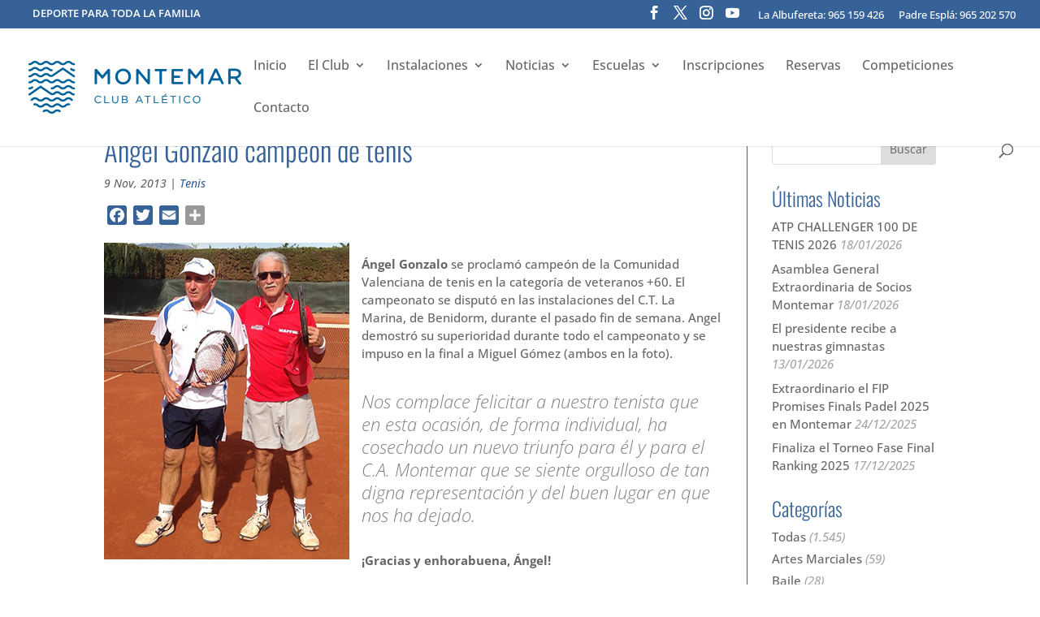

--- FILE ---
content_type: text/css
request_url: https://camontemar.es/wp-content/et-cache/global/et-divi-customizer-global.min.css?ver=1767719664
body_size: 5266
content:
body,.et_pb_column_1_2 .et_quote_content blockquote cite,.et_pb_column_1_2 .et_link_content a.et_link_main_url,.et_pb_column_1_3 .et_quote_content blockquote cite,.et_pb_column_3_8 .et_quote_content blockquote cite,.et_pb_column_1_4 .et_quote_content blockquote cite,.et_pb_blog_grid .et_quote_content blockquote cite,.et_pb_column_1_3 .et_link_content a.et_link_main_url,.et_pb_column_3_8 .et_link_content a.et_link_main_url,.et_pb_column_1_4 .et_link_content a.et_link_main_url,.et_pb_blog_grid .et_link_content a.et_link_main_url,body .et_pb_bg_layout_light .et_pb_post p,body .et_pb_bg_layout_dark .et_pb_post p{font-size:15px}.et_pb_slide_content,.et_pb_best_value{font-size:17px}h1,h2,h3,h4,h5,h6{color:#376297}body{line-height:1.5em}#et_search_icon:hover,.mobile_menu_bar:before,.mobile_menu_bar:after,.et_toggle_slide_menu:after,.et-social-icon a:hover,.et_pb_sum,.et_pb_pricing li a,.et_pb_pricing_table_button,.et_overlay:before,.entry-summary p.price ins,.et_pb_member_social_links a:hover,.et_pb_widget li a:hover,.et_pb_filterable_portfolio .et_pb_portfolio_filters li a.active,.et_pb_filterable_portfolio .et_pb_portofolio_pagination ul li a.active,.et_pb_gallery .et_pb_gallery_pagination ul li a.active,.wp-pagenavi span.current,.wp-pagenavi a:hover,.nav-single a,.tagged_as a,.posted_in a{color:#376297}.et_pb_contact_submit,.et_password_protected_form .et_submit_button,.et_pb_bg_layout_light .et_pb_newsletter_button,.comment-reply-link,.form-submit .et_pb_button,.et_pb_bg_layout_light .et_pb_promo_button,.et_pb_bg_layout_light .et_pb_more_button,.et_pb_contact p input[type="checkbox"]:checked+label i:before,.et_pb_bg_layout_light.et_pb_module.et_pb_button{color:#376297}.footer-widget h4{color:#376297}.et-search-form,.nav li ul,.et_mobile_menu,.footer-widget li:before,.et_pb_pricing li:before,blockquote{border-color:#376297}.et_pb_counter_amount,.et_pb_featured_table .et_pb_pricing_heading,.et_quote_content,.et_link_content,.et_audio_content,.et_pb_post_slider.et_pb_bg_layout_dark,.et_slide_in_menu_container,.et_pb_contact p input[type="radio"]:checked+label i:before{background-color:#376297}a{color:#376297}.et_secondary_nav_enabled #page-container #top-header{background-color:#376297!important}#et-secondary-nav li ul{background-color:#376297}.et_header_style_centered .mobile_nav .select_page,.et_header_style_split .mobile_nav .select_page,.et_nav_text_color_light #top-menu>li>a,.et_nav_text_color_dark #top-menu>li>a,#top-menu a,.et_mobile_menu li a,.et_nav_text_color_light .et_mobile_menu li a,.et_nav_text_color_dark .et_mobile_menu li a,#et_search_icon:before,.et_search_form_container input,span.et_close_search_field:after,#et-top-navigation .et-cart-info{color:#666666}.et_search_form_container input::-moz-placeholder{color:#666666}.et_search_form_container input::-webkit-input-placeholder{color:#666666}.et_search_form_container input:-ms-input-placeholder{color:#666666}#top-header,#top-header a,#et-secondary-nav li li a,#top-header .et-social-icon a:before{font-size:13px}#top-menu li a{font-size:16px}body.et_vertical_nav .container.et_search_form_container .et-search-form input{font-size:16px!important}#top-menu li.current-menu-ancestor>a,#top-menu li.current-menu-item>a,#top-menu li.current_page_item>a{color:#376297}#main-footer{background-color:#376297}#main-footer .footer-widget h4,#main-footer .widget_block h1,#main-footer .widget_block h2,#main-footer .widget_block h3,#main-footer .widget_block h4,#main-footer .widget_block h5,#main-footer .widget_block h6{color:#91acda}.footer-widget li:before{border-color:#91acda}.footer-widget,.footer-widget li,.footer-widget li a,#footer-info{font-size:14px}.footer-widget .et_pb_widget div,.footer-widget .et_pb_widget ul,.footer-widget .et_pb_widget ol,.footer-widget .et_pb_widget label{line-height:1.5em}#footer-widgets .footer-widget li:before{top:7.5px}.bottom-nav,.bottom-nav a,.bottom-nav li.current-menu-item a{color:#ffffff}#et-footer-nav .bottom-nav li.current-menu-item a{color:#ffffff}#footer-bottom{background-color:rgba(0,0,0,0.3)}#footer-info,#footer-info a{color:#91acda}#footer-bottom .et-social-icon a{color:#ffffff}body .et_pb_button{font-size:16px;background-color:rgba(255,255,255,0.7);border-width:1px!important;border-color:#a6a6a6;border-radius:5px}body.et_pb_button_helper_class .et_pb_button,body.et_pb_button_helper_class .et_pb_module.et_pb_button{color:#666666}body .et_pb_button:after{content:'9';font-size:16px;color:#376297}body .et_pb_bg_layout_light.et_pb_button:hover,body .et_pb_bg_layout_light .et_pb_button:hover,body .et_pb_button:hover{color:#376297!important;background-color:#eef2f9;border-color:#376297!important}h1,h2,h3,h4,h5,h6,.et_quote_content blockquote p,.et_pb_slide_description .et_pb_slide_title{line-height:1.2em}body.home-posts #left-area .et_pb_post .post-meta,body.archive #left-area .et_pb_post .post-meta,body.search #left-area .et_pb_post .post-meta,body.single #left-area .et_pb_post .post-meta{line-height:1.5em}body.home-posts #left-area .et_pb_post .post-meta,body.archive #left-area .et_pb_post .post-meta,body.search #left-area .et_pb_post .post-meta,body.single #left-area .et_pb_post .post-meta{font-weight:normal;font-style:italic;text-transform:none;text-decoration:none}body.home-posts #left-area .et_pb_post h2,body.archive #left-area .et_pb_post h2,body.search #left-area .et_pb_post h2,body.single .et_post_meta_wrapper h1{line-height:1.5em}@media only screen and (min-width:981px){.et_pb_section{padding:2% 0}.et_pb_fullwidth_section{padding:0}.et_pb_row{padding:1% 0}.et_header_style_left #et-top-navigation,.et_header_style_split #et-top-navigation{padding:38px 0 0 0}.et_header_style_left #et-top-navigation nav>ul>li>a,.et_header_style_split #et-top-navigation nav>ul>li>a{padding-bottom:38px}.et_header_style_split .centered-inline-logo-wrap{width:75px;margin:-75px 0}.et_header_style_split .centered-inline-logo-wrap #logo{max-height:75px}.et_pb_svg_logo.et_header_style_split .centered-inline-logo-wrap #logo{height:75px}.et_header_style_centered #top-menu>li>a{padding-bottom:14px}.et_header_style_slide #et-top-navigation,.et_header_style_fullscreen #et-top-navigation{padding:29px 0 29px 0!important}.et_header_style_centered #main-header .logo_container{height:75px}#logo{max-height:90%}.et_pb_svg_logo #logo{height:90%}.et_header_style_left .et-fixed-header #et-top-navigation,.et_header_style_split .et-fixed-header #et-top-navigation{padding:23px 0 0 0}.et_header_style_left .et-fixed-header #et-top-navigation nav>ul>li>a,.et_header_style_split .et-fixed-header #et-top-navigation nav>ul>li>a{padding-bottom:23px}.et_header_style_centered header#main-header.et-fixed-header .logo_container{height:45px}.et_header_style_split #main-header.et-fixed-header .centered-inline-logo-wrap{width:45px;margin:-45px 0}.et_header_style_split .et-fixed-header .centered-inline-logo-wrap #logo{max-height:45px}.et_pb_svg_logo.et_header_style_split .et-fixed-header .centered-inline-logo-wrap #logo{height:45px}.et_header_style_slide .et-fixed-header #et-top-navigation,.et_header_style_fullscreen .et-fixed-header #et-top-navigation{padding:14px 0 14px 0!important}.et_fixed_nav #page-container .et-fixed-header#top-header{background-color:#376297!important}.et_fixed_nav #page-container .et-fixed-header#top-header #et-secondary-nav li ul{background-color:#376297}.et-fixed-header #top-menu li a{font-size:15px}.et-fixed-header #top-menu a,.et-fixed-header #et_search_icon:before,.et-fixed-header #et_top_search .et-search-form input,.et-fixed-header .et_search_form_container input,.et-fixed-header .et_close_search_field:after,.et-fixed-header #et-top-navigation .et-cart-info{color:#666666!important}.et-fixed-header .et_search_form_container input::-moz-placeholder{color:#666666!important}.et-fixed-header .et_search_form_container input::-webkit-input-placeholder{color:#666666!important}.et-fixed-header .et_search_form_container input:-ms-input-placeholder{color:#666666!important}.et-fixed-header #top-menu li.current-menu-ancestor>a,.et-fixed-header #top-menu li.current-menu-item>a,.et-fixed-header #top-menu li.current_page_item>a{color:#376297!important}}@media only screen and (min-width:1350px){.et_pb_row{padding:13px 0}.et_pb_section{padding:27px 0}.single.et_pb_pagebuilder_layout.et_full_width_page .et_post_meta_wrapper{padding-top:40px}.et_pb_fullwidth_section{padding:0}}h1,h1.et_pb_contact_main_title,.et_pb_title_container h1{font-size:35px}h2,.product .related h2,.et_pb_column_1_2 .et_quote_content blockquote p{font-size:30px}h3{font-size:25px}h4,.et_pb_circle_counter h3,.et_pb_number_counter h3,.et_pb_column_1_3 .et_pb_post h2,.et_pb_column_1_4 .et_pb_post h2,.et_pb_blog_grid h2,.et_pb_column_1_3 .et_quote_content blockquote p,.et_pb_column_3_8 .et_quote_content blockquote p,.et_pb_column_1_4 .et_quote_content blockquote p,.et_pb_blog_grid .et_quote_content blockquote p,.et_pb_column_1_3 .et_link_content h2,.et_pb_column_3_8 .et_link_content h2,.et_pb_column_1_4 .et_link_content h2,.et_pb_blog_grid .et_link_content h2,.et_pb_column_1_3 .et_audio_content h2,.et_pb_column_3_8 .et_audio_content h2,.et_pb_column_1_4 .et_audio_content h2,.et_pb_blog_grid .et_audio_content h2,.et_pb_column_3_8 .et_pb_audio_module_content h2,.et_pb_column_1_3 .et_pb_audio_module_content h2,.et_pb_gallery_grid .et_pb_gallery_item h3,.et_pb_portfolio_grid .et_pb_portfolio_item h2,.et_pb_filterable_portfolio_grid .et_pb_portfolio_item h2{font-size:21px}h5{font-size:18px}h6{font-size:16px}.et_pb_slide_description .et_pb_slide_title{font-size:53px}.et_pb_gallery_grid .et_pb_gallery_item h3,.et_pb_portfolio_grid .et_pb_portfolio_item h2,.et_pb_filterable_portfolio_grid .et_pb_portfolio_item h2,.et_pb_column_1_4 .et_pb_audio_module_content h2{font-size:18px}@media only screen and (max-width:980px){.et_pb_section{padding:20px 0}.et_pb_section.et_pb_fullwidth_section{padding:0}.et_pb_row,.et_pb_column .et_pb_row_inner{padding:10px 0}}	h1,h2,h3,h4,h5,h6{font-family:'Oswald',Helvetica,Arial,Lucida,sans-serif}body,input,textarea,select{font-family:'Open Sans',Helvetica,Arial,Lucida,sans-serif}.et_pb_button{font-family:'Oswald',Helvetica,Arial,Lucida,sans-serif}#top-header .container{font-family:'Open Sans',Helvetica,Arial,Lucida,sans-serif}@media (max-width:450px){#logo{max-width:100%!important;max-height:78%!important;width:auto!important}}@media (min-width:451px) and (max-width:980px){.et_header_style_left #logo,.et_header_style_split #logo{max-width:100%;max-height:88%;width:auto!important}}#et-secondary-nav{font-weight:500}#et-secondary-menu .et-social-icons a::before{font-size:120%}@media (max-width:980px){#et-secondary-menu .et-social-icons{margin-right:0px}}@media (max-width:980px){.container{width:87%!important}.et_pb_row{width:87%}}#footer-info{line-height:2.1}#et-top-navigation{font-weight:500}#top-menu li.current-menu-item>a{font-weight:600}#top-menu li.current-menu-ancestor>a{font-weight:600}@media (min-width:981px){.padre-menu-ancho ul{width:280px!important;left:-40px}.menu-ancho a{width:245px!important}.nav li ul li a:hover{background-color:#eef2f9!important}}#top-menu li.mega-menu>ul>li>a:first-child{padding-top:9px!important;font-weight:500;border-bottom:1px solid #e8e8e8}#top-menu li.mega-menu>ul>li>a:first-child:hover{background-color:#eef2f9!important}#top-menu li.mega-menu>ul>li.current-menu-item>a:first-child{font-weight:600}@media (min-width:1140px){.et_fullwidth_nav #top-menu li.mega-menu>ul{width:1080px;margin-left:auto;margin-right:auto}}@media (min-width:2000px){.et_fullwidth_nav #top-menu li.mega-menu>ul{margin-right:0!important}}.mobile_nav.opened .mobile_menu_bar::before{content:'\4d'}#top-menu li.mega-menu>ul>li.ocultaMENU>a{display:none}#top-menu li.mega-menu>ul>li>ul>li.ocultaMENU>a{display:none}.respeta_menu .et_mobile_nav_menu{display:none}.et_pb_fullwidth_menu .et_pb_menu__menu{display:flex}@media (min-width:981px){.et_pb_fullwidth_menu_0_tb_body.et_pb_fullwidth_menu{padding-top:13px}}@media (max-width:980px){.et_pb_fullwidth_menu_0_tb_body.et_pb_fullwidth_menu{padding-top:5px}}.et_pb_fullwidth_menu--without-logo .et_pb_menu__menu>nav>ul>li{padding-left:0;padding-right:0;margin-top:0px}.et_pb_fullwidth_menu--without-logo .et_pb_menu__menu>nav>ul>li>a{border:1px solid #d4d4d4;color:#666;background-color:#fff;display:block;height:auto;margin:-1px -1px 0 0;padding:10px 15px}.et_pb_fullwidth_menu--without-logo .et_pb_menu__menu li.current-menu-item a{color:#376297;font-weight:600;background-color:#eef2f9}.et_pb_fullwidth_menu--without-logo .et_pb_menu__menu li a:hover{background-color:#eef2f9}.et_pb_fullwidth_menu--without-logo .et_pb_menu__menu>nav>ul>li:first-child>a{border-radius:3px 0 0 3px}.et_pb_fullwidth_menu--without-logo .et_pb_menu__menu>nav>ul>li:last-child>a{border-radius:0 3px 3px 0}.et_pb_widget ul li ul li{margin-left:0}.et_pb_widget ul li .children{margin-top:.5em!important}.widget_recent_entries{margin-bottom:10%!important}.et_pb_widget ul li ul li{line-height:1.3!important}.widget_recent_entries ul{line-height:1.5!important}@media (min-width:981px){body:not(.et-tb) #main-content .container,body:not(.et-tb-has-header) #main-content .container{padding-top:40px}}@media (max-width:980px){body:not(.et-tb) #main-content .container,body:not(.et-tb-has-header) #main-content .container{padding-top:25px}}@media (min-width:981px){#main-content .container::before{top:auto;height:95%;background-color:#376297}}@media (max-width:980px){#sidebar{padding-top:30px;margin-top:25px;border-top-color:#376297;border-top-style:solid;border-top-width:1px;text-align:center;padding-bottom:0}}@media (min-width:981px){.et_pb_widget_area_right{border-left-color:#376297;height:100%!important}}@media (max-width:980px){.et_pb_widget_area_right{border-top-style:solid;border-top-width:1px;border-top-color:#376297;padding-top:30px;margin-top:25px;padding-bottom:0;text-align:center}}@media (max-width:980px){.et_pb_column .et_pb_widget{margin-bottom:30px}.widget_recent_entries{margin-bottom:20px!important}.et_pb_column .et_pb_widget .widget_categories{margin-bottom:0px!important;padding-bottom:0px!important}}@media (max-width:980px){@media (min-width:500px){.widget_search #searchform{width:65%;margin-left:auto;margin-right:auto}}}.et_pb_widget ul li{font-style:italic;color:#a6a6a6}.et_pb_widget ul li a{font-style:normal;color:#666666}a.more-link{margin-bottom:-35px!important;margin-top:15px;width:90px;padding:5px 0 5px 5px;background-color:rgb(255,255,255);border:1px solid #d4d4d4;border-radius:5px;display:block;box-shadow:0px 2px 10px 0px rgba(0,0,0,0.3);font-family:'Oswald',Helvetica,Arial,Lucida,sans-serif;text-transform:uppercase;font-size:15px;font-weight:300;color:#666666!important;text-align:center;margin-left:auto;margin-right:auto}a.more-link:hover{color:#376297!important;background-color:#eef2f9}a.more-link::after{content:'9';color:#376297;font-family:ETmodules!important}.readmore a{color:#666666;font-size:16px;font-weight:400;background-color:#ffffff;border:1px solid #a6a6a6;border-radius:5px;padding:.3em .7em;line-height:2em!important;font-family:'Oswald',Helvetica,Arial,Lucida,sans-serif}.readmore a:hover{color:#376297;background-color:#eef2f9;border-color:#376297}.readmore a::after{content:'9';color:#376297;font-family:ETmodules!important;margin-left:0.2em}.et_pb_button{font-weight:400}.et_pb_filterable_portfolio .et_pb_portfolio_item.active{background-color:#1e3757;font-weight:600}.et_pb_filterable_portfolio_0 .et_portfolio_image:hover{mix-blend-mode:normal!important}.et_pb_filterable_portfolio .et_pb_portfolio_filters{margin-bottom:20px}.et_pb_filterable_portfolio .et_pb_portfolio_filters li a.active{background-color:#eef2f9;font-weight:600}.et_pb_filterable_portfolio .et_pb_portfolio_filters li a:hover{background-color:#eef2f9}.et_portfolio_image img{width:100%}@media (max-width:767px){.et_pb_column .et_pb_filterable_portfolio .et_pb_portfolio_filters li{width:100%}}@media (min-width:320px) and (max-width:767px){.et_pb_gutters1 .et_pb_column .et_pb_grid_item.et_pb_portfolio_item,.et_pb_gutters1.et_pb_row .et_pb_column .et_pb_grid_item.et_pb_portfolio_item{width:50%}}.et_pb_fullwidth_portfolio.et_pb_fullwidth_portfolio_0 .et_pb_portfolio_image .et_overlay::before{top:72%}.header-content{margin-top:0!important;margin-bottom:0!important}.et_pb_fullwidth_portfolio_0 .et_pb_portfolio_image:hover{mix-blend-mode:normal!important}.et-pb-arrow-prev::before{text-shadow:0em 0em 0.3em rgb(0,0,0)}.et-pb-arrow-next::before{text-shadow:0em 0em 0.3em rgb(0,0,0)}.et-pb-icon-circle-border{border:2px solid!important}.et-pb-icon-circle{padding:17px!important}.et_pb_main_blurb_image{margin-bottom:10px!important}.et_pb_module_header{padding-bottom:3px!important}@media (min-width:650px) and (max-width:980px){.ParaTres{width:33.33%;float:left}}@media (min-width:480px) and (max-width:980px){.ParaDos{width:50%;float:left}}@media (min-width:690px){.col_izquierda{float:left;width:48%}.col_derecha{float:right;width:48%}}@media (min-width:600px){.Tres_Columnas{-webkit-column-count:3;-moz-column-count:3;column-count:3;-webkit-column-gap:20px;-moz-column-gap:20px;column-gap:20px;-webkit-column-rule:1px solid #376297;-moz-column-rule:1px solid #376297;column-rule:1px solid #376297;-webkit-column-width:230px;-moz-column-width:230px;column-width:230px}}@media (min-width:690px){.Dos_Columnas{-webkit-column-count:2;-moz-column-count:2;column-count:2;-webkit-column-gap:20px;-moz-column-gap:20px;column-gap:20px;-webkit-column-width:230px;-moz-column-width:230px;column-width:230px}}@media (min-width:600px){.Dos_Columnas_Corondel{-webkit-column-count:2;-moz-column-count:2;column-count:2;-webkit-column-gap:20px;-moz-column-gap:20px;column-gap:20px;-webkit-column-rule:1px solid #376297;-moz-column-rule:1px solid #376297;column-rule:1px solid #376297;-webkit-column-width:230px;-moz-column-width:230px;column-width:230px}}@media (max-width:599px){.Dos_Columnas_Corondel{text-align:center}}.et_pb_main_blurb_image{margin-bottom:20px}.et-pb-contact-message ul{padding-bottom:0px}.et_pb_blog_grid .et_pb_image_container{margin-bottom:20px}.et_pb_post .entry-featured-image-url{margin-bottom:15px}h1{font-weight:300}h2{font-weight:300}h4{font-size:24px!important;font-weight:300}blockquote{font-style:italic;color:#376297;font-weight:300;border-color:#91acda;padding-left:10px;line-height:1.3}@media (min-width:981px){blockquote{font-size:145%}}@media (max-width:980px){blockquote{font-size:135%}}.et_pb_post .post-meta{font-style:italic}.et_pb_title_meta_container{font-style:italic}.et_pb_title_meta_container a{color:#376297!important}#left-area .post-meta a{color:#376297}.et_post_meta_wrapper h1{line-height:1.2em!important}@media (min-width:981px){#left-area .post-meta{padding-bottom:0}}@media (min-width:768px){.vertical_dcha{float:right;position:relative;z-index:1;max-width:46.9%}}@media (min-width:768px){.vertical_izqda{float:left;position:relative;z-index:1;max-width:46.9%}}@media (min-width:480px) and (max-width:980px){.PonDos{width:50%!important}}@media (min-width:650px) and (max-width:980px){.PonTres{width:33.33%!important}}@media (min-width:768px) and (max-width:980px){.PonCuatro{width:22.75%!important}}@media (max-width:767px){#PonDosMovil{width:50%!important}}@media (max-width:767px){.et_pb_blurb.et_pb_text_align_center-phone .et_pb_blurb_content .et_pb_blurb_container{display:block}}@media (min-width:768px) and (max-width:980px){.Dos_Tablet{width:50%}.Tres_Tablet{width:33.33%}.Cuatro_Tablet{width:22.75%}}@media (min-width:768px) and (max-width:980px){.Izq_Tablet{width:47.25%;margin-right:5.5%}.Dcha_Tablet{width:47.25%}}.percent-value{font-weight:400}@media (min-width:365px) and (max-width:980px){.DosContadores{width:50%!important}}@media (min-width:650px) and (max-width:980px){.DirectorioIZQ{width:61%!important;padding-right:30px}.DirectorioDCHA{width:39%!important}}@media (max-width:649px){.Oculta_MovPEQ{display:none!important}}@media (min-width:650px) and (max-width:767px){.Oculta_MovGR{display:none!important}}ul.lista_personal{padding-bottom:0px!important}ul.lista_personal li{color:#666666;list-style-type:none;line-height:1.6em}ul.lista_personal li:before{content:'\2022 ';color:#91acda;font-weight:bold;display:inline-block;width:1em;margin-left:-1em}.et-pb-arrow-prev,.et-pb-arrow-next{color:#FFFFFF!important}.et_pb_pricing_table{padding-bottom:15px!important}@media (min-width:768px) and (max-width:980px){.et_pb_column .et_pb_pricing_table{width:20%!important}}.et-pb-contact-message{margin-bottom:15px!important}.et-pb-contact-message ul li{color:red!important}.et-pb-contact-message ul li::marker{color:#FFFFFF!important}@media (min-width:360px) and (max-width:980px){.Banner_izq{width:47.5%!important;float:left!important;margin-right:5%!important}.Banner_dcha{width:47.5%!important;float:left!important}}a.cky-banner-element{padding:8px 30px;background:#F8F9FA;color:#858A8F;border:1px solid #376297;box-sizing:border-box;border-radius:2px;cursor:pointer}.centramele{display:flex;flex-direction:column;justify-content:center}.single .et_pb_post{margin-bottom:0px}

--- FILE ---
content_type: text/javascript
request_url: https://camontemar.es/wp-content/uploads/wtfdivi/wp_footer.js?ver=1677405007
body_size: 662
content:
jQuery(function($){$('.et-social-icons:not(:has(.et-social-youtube))').append('<li class="et-social-icon et-social-youtube"><a href="https://www.youtube.com/channel/UCaNCsT_d9QbDLyEfPJoy35A?feature=watch" class="icon" alt="YouTube" aria-label="YouTube"><span>YouTube</span></a></li>&nbsp;');});jQuery(function($){$('.et-social-icon a, .et-extra-social-icon a').attr('target','_blank');});jQuery(function($){$('#et-info .et-social-icons').prependTo('#et-secondary-menu');$('#et-secondary-menu .et_duplicate_social_icons').remove();});jQuery(function($){var wtfdivi054_featured=$('body.single article.has-post-thumbnail .et_post_meta_wrapper img:nth-of-type(1)');if(wtfdivi054_featured.length){wtfdivi054_adjust_margin();$(window).resize(function(){wtfdivi054_adjust_margin();});}
function wtfdivi054_adjust_margin(){$('#content-area').css('margin-top',wtfdivi054_featured.height());}});jQuery(function($){$('#footer-info').html("<img src=\"https:\/\/camontemar.es\/wp-content\/uploads\/2020\/09\/imago_blanco_Montemar.png\" width=\"27px\" style=\"margin-bottom:-7px\">\r\n<span style=\"font-weight: 500; color: #ffffff\"> CLUB ATL\u00c9TICO MONTEMAR\u00a0\u00a0\u00a0\u00a0\u00a0<\/span>\r\n<a href=\"mailto:info@camontemar.com\" target=\"_blank\"><span id=\"et-info-email\" style=\"font-weight: 600;\">info@camontemar.com<\/span><\/a>\r\n<span>\u00a0\u00a0\u00a0<\/span>\r\n<a href=\"https:\/\/camontemar.es\/aviso-legal-politica-de-privacidad-y-de-cookies\/\" style=\"font-weight: 600;\">Aviso Legal, Pol\u00edtica de Privacidad y de Cookies<\/a>");});